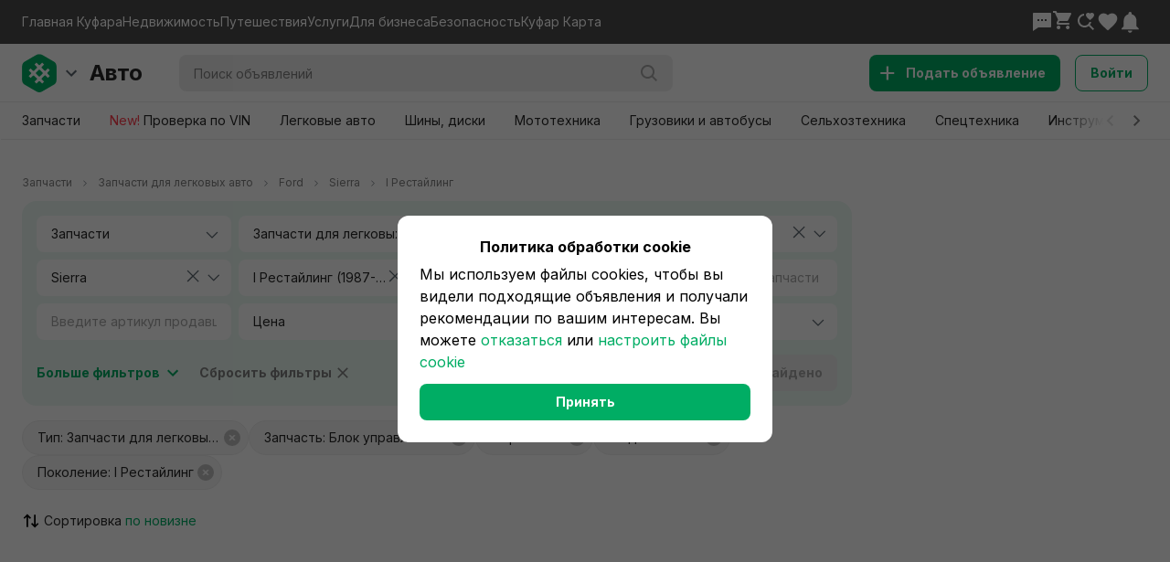

--- FILE ---
content_type: image/svg+xml
request_url: https://content.kufar.by/static/frontend/svg/no-results.svg
body_size: 311
content:
<svg xmlns="http://www.w3.org/2000/svg" width="135" height="116" viewBox="0 0 135 116"><style>.a{stroke-width:2;stroke:#C7CBCE;}</style><g fill="none"><g style="stroke-width:4;stroke:#C7CBCE"><path d="M69 74v16l-22 13-23-13V74M47 74v29"/><path d="M12 54l46 26 23-13-46-25z"/><path d="M81 54L35 80 12 67l46-25z"/></g><g style="stroke-width:4;stroke:#869098"><path d="M89.5 45C79.8 45 72 37.2 72 27.5 72 17.8 79.8 10 89.5 10c9.7 0 17.5 7.8 17.5 17.5 0 9.7-7.8 17.5-17.5 17.5z"/><path d="M97 21.1C95.1 19.2 92.4 18 89.4 18c-3.5 0-6.6 1.6-8.4 4"/><path d="M108 44l13.9 13.1"/></g><g class="a"><path d="M97.8 75.2l-5.7 5.7M92.2 75.2l5.7 5.7"/></g><g class="a"><path d="M123.8 13.2l-5.7 5.7M118.2 13.2l5.7 5.7"/></g><g class="a"><path d="M107.8 62.2l-5.7 5.7M102.2 62.2l5.7 5.7"/></g><g class="a"><path d="M20.8 31.2l-5.7 5.7M15.2 31.2l5.7 5.7"/></g><g class="a"><path d="M32.8 10.2l-5.7 5.7M27.2 10.2l5.7 5.7"/></g><g class="a"><path d="M55.8 23.2l-5.7 5.7M50.2 23.2l5.7 5.7"/></g></g></svg>